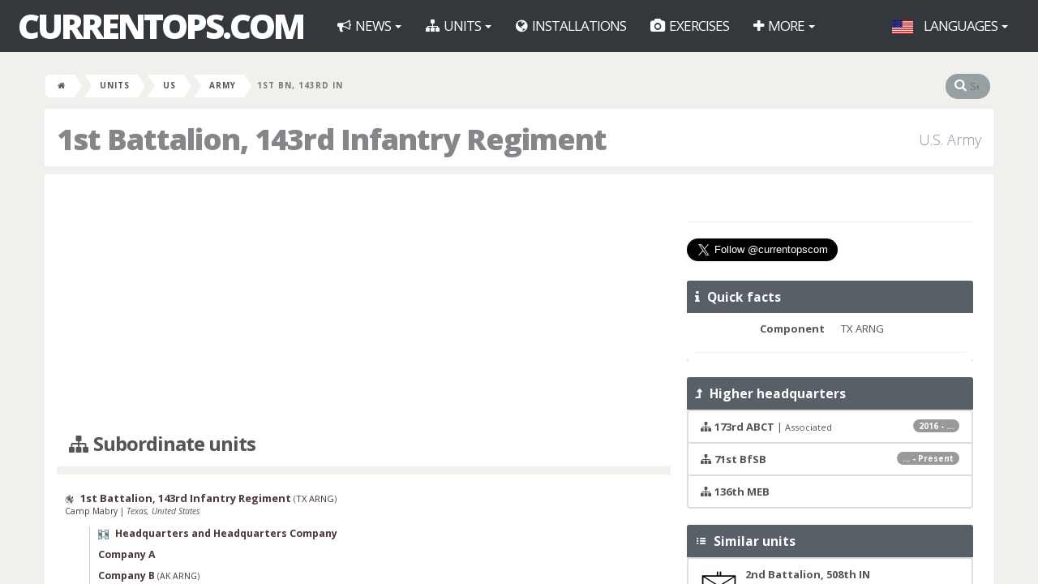

--- FILE ---
content_type: text/html; charset=UTF-8
request_url: https://currentops.com/unit/us/army/143-in/1-bn
body_size: 6420
content:
<!DOCTYPE HTML>
<html lang="en">
<head>
    <meta http-equiv="Content-Type" content="text/html;charset=utf-8">
<meta name="author" content="CurrentOps.com">
<meta name="description"
      content="Building and maintaining the most complete and sophisticated reference on the World Wide Web for the U.S., German and Netherlands Armed Forces: 1985 - Present">
<meta name="keywords"
      content="military force structure units installations exercises equipment organization">
<meta name="viewport" content="width=device-width, initial-scale=1">
<meta name="robots" content="noarchive">
<meta property="og:title" content="1st Battalion, 143rd Infantry Regiment" />
<title>1st Battalion, 143rd Infantry Regiment | CurrentOps.com</title>
<link rel="shortcut icon" type="image/x-icon" href="https://currentops.com/favicon.ico" />


    <link media="all" type="text/css" rel="stylesheet" href="https://currentops.com/backend/css/vendors/datatables/datables.css">


    <link media="screen" type="text/css" rel="stylesheet" href="https://currentops.com/vendor/fancybox/source/jquery.fancybox.css?v=2.1.5">

    <link media="all" type="text/css" rel="stylesheet" href="https://currentops.com/frontend/css/frontend.css">


    <link media="all" type="text/css" rel="stylesheet" href="https://currentops.com/backend/css/vendors/steps/jquery.steps.css">


    <link media="all" type="text/css" rel="stylesheet" href="https://currentops.com/css/additions.css">

    <link media="all" type="text/css" rel="stylesheet" href="https://currentops.com/frontend/css/additions.css">

    <script src="https://currentops.com/frontend/js/vendors/modernizr/modernizr.custom.js"></script>

<script src="https://cdn.usefathom.com/script.js" site="BBRCWRHA" defer></script>
</head>

<body>
<script>
  (function(i,s,o,g,r,a,m){i['GoogleAnalyticsObject']=r;i[r]=i[r]||function(){
  (i[r].q=i[r].q||[]).push(arguments)},i[r].l=1*new Date();a=s.createElement(o),
  m=s.getElementsByTagName(o)[0];a.async=1;a.src=g;m.parentNode.insertBefore(a,m)
  })(window,document,'script','https://www.google-analytics.com/analytics.js','ga');

  ga('create', 'UA-47145516-1', 'auto');
  ga('send', 'pageview');

</script>
    <div class="smooth-overflow frontend">

        <nav class="navbar navbar-inverse" role="navigation">
    <div class="container-fluid">
        <!-- Brand and toggle get grouped for better mobile display -->
        <div class="navbar-header">
            <a href="https://currentops.com" class="navbar-brand" title="Home">CurrentOps.com</a>
            <button type="button" class="navbar-toggle" data-toggle="collapse"
                    data-target="#bs-example-navbar-collapse-1"><span class="sr-only">Toggle navigation</span> <span
                        class="icon-bar"></span> <span class="icon-bar"></span> <span class="icon-bar"></span>
            </button>
        </div>

        <!-- Collect the nav links, forms, and other content for toggling -->
        <div class="collapse navbar-collapse" id="bs-example-navbar-collapse-1">
            <ul class="nav navbar-nav">

                <li class="dropdown">
                    <a href="#" class="dropdown-toggle" data-toggle="dropdown"
                       title="News">
                        <i class="fa fa-bullhorn"></i>
                        News                        <span class="caret"></span>
                    </a>
                    <ul class="dropdown-menu" role="menu">
                        <li>
                            <a href="https://currentops.com/news" title="News"><i class="fa fa-fw fa-bullhorn"></i>  News</a>
                        </li>
                    </ul>
                </li>

                <li class="dropdown">
                    <a href="https://currentops.com/units" class="dropdown-toggle" data-toggle="dropdown"
                       title="Units">
                        <i class="fa fa-sitemap"></i>
                        Units                        <span class="caret"></span>
                    </a>
                    <ul class="dropdown-menu" role="menu">
                                                     <li>
                                <a href="https://currentops.com/units/us" title="United States Armed Forces">
                                                                            <img src="https://currentops.com/img/flag-h17/ZmxhZy9Vbml0ZWQgU3RhdGVz.png" class="margin-right" alt="Flag United States">
                                                                        U.S.
                                </a>
                            </li>
                                                     <li>
                                <a href="https://currentops.com/units/ge" title="German Armed Forces">
                                                                            <img src="https://currentops.com/img/flag-h17/ZmxhZy9HZXJtYW55.png" class="margin-right" alt="Flag Germany">
                                                                        Germany
                                </a>
                            </li>
                                                     <li>
                                <a href="https://currentops.com/units/nl" title="Armed Forces of the Netherlands">
                                                                            <img src="https://currentops.com/img/flag-h17/ZmxhZy9OZXRoZXJsYW5kcw.png" class="margin-right" alt="Flag Netherlands">
                                                                        Netherlands
                                </a>
                            </li>
                                                     <li>
                                <a href="https://currentops.com/units/int" title="Mulitnational Forces">
                                                                            <img src="https://currentops.com/img/flag-h17/ZmxhZy9OQVRP.png" class="margin-right" alt="Flag NATO">
                                                                        Multinational
                                </a>
                            </li>
                                                     <li>
                                <a href="https://currentops.com/units/uk" title="British Armed Forces">
                                                                            <img src="https://currentops.com/img/flag-h17/ZmxhZy9Vbml0ZWQgS2luZ2RvbQ.png" class="margin-right" alt="Flag United Kingdom">
                                                                        U.K.
                                </a>
                            </li>
                                            </ul>
                </li>

                <li>
                    <a href="https://currentops.com/installations"
                       title="Military installations">
                        <i class="fa fa-globe"></i>
                        Installations                    </a>
                </li>

                <li>
                    <a href="https://currentops.com/exercises"
                       title="Military Exercises">
                        <i class="fa fa-camera"></i>
                        Exercises                    </a>
                </li>


                
                <li class="dropdown">
                    <a href="#" class="dropdown-toggle" data-toggle="dropdown"
                       title="More">
                        <i class="fa fa-plus"></i>
                        More                        <span class="caret"></span>
                    </a>
                    <ul class="dropdown-menu" role="menu">
                        <li>
                            <a href="https://currentops.com/ships"
                               title="Ship locations">
                                <i class="fa fa-anchor"></i>
                                Ship locations                            </a>
                        </li>

                        <li>
                            <a href="https://currentops.com/equipment"
                               title="Military equipment">
                                <i class="fa fa-fw fa-fighter-jet"></i>
                                Equipment                            </a>
                        </li>
                        <li>
                            <a href="https://currentops.com/people" title="People"><i class="fa fa-fw fa-user"></i>  People</a>
                        </li>
                        <li>
                            <a href="https://currentops.com/about/faq" title="Frequently Asked Questions"><i class="fa fa-fw fa-info"></i>  FAQ</a>
                        </li>
                        <li>
                            <a href="https://currentops.com/about/disclaimer" title="Disclaimer"><i class="fa fa-fw fa-info"></i>  Disclaimer</a>
                        </li>
                    </ul>
                </li>

                            </ul>

            <ul class="nav navbar-nav navbar-right">

                <li class="dropdown">
    <a href="https://currentops.com/unit/us/army/143-in/1-bn" rel="nofollow" title="Languages" class="dropdown-toggle"
       data-toggle="dropdown">
        <img src="https://currentops.com/img/flag-h17/ZmxhZy9Vbml0ZWQgU3RhdGVz.png" title="U.S. English" class="margin-right" alt="Flag United States">
        Languages
        <span class="caret"></span>
    </a>

    <ul class="dropdown-menu" role="menu">
                    <li>
                <a title="U.S. English" rel="alternate" hreflang="en" href="https://currentops.com/en/unit/us/army/143-in/1-bn">
                    <img src="https://currentops.com/img/flag-w35/ZmxhZy9Vbml0ZWQgU3RhdGVz.png" class="margin-right" alt="Flag United States">
                    U.S. English
                </a>
            </li>
                    <li>
                <a title="Nederlands" rel="alternate" hreflang="nl" href="https://currentops.com/nl/unit/us/army/143-in/1-bn">
                    <img src="https://currentops.com/img/flag-w35/ZmxhZy9OZXRoZXJsYW5kcw.png" class="margin-right" alt="Flag Netherlands">
                    Nederlands
                </a>
            </li>
                    <li>
                <a title="Deutsch" rel="alternate" hreflang="de" href="https://currentops.com/de/unit/us/army/143-in/1-bn">
                    <img src="https://currentops.com/img/flag-w35/ZmxhZy9HZXJtYW55.png" class="margin-right" alt="Flag Germany">
                    Deutsch
                </a>
            </li>
            </ul>
</li>
                            </ul>

        </div>
        <!-- /.navbar-collapse -->
    </div>
    <!-- /.container-fluid -->
</nav>
        

        
    <div class="container">
        <div class="row">
            <div class="breadcrumb clearfix">

                <ul>
    <li><a href="https://currentops.com"><i class="fa fa-home"></i></a></li>

                                                        <li><a href="https://currentops.com/units" title="Units">Units</a></li>
                                                                <li><a href="https://currentops.com/units/us" title="United States Armed Forces">US</a></li>
                                                                <li><a href="https://currentops.com/units/us/army" title="United States Army">Army</a></li>
                                                <li class="active">1st Bn, 143rd IN</li>
                        </ul>
                <div class="site-search pull-right">
    <form method="GET" action="https://currentops.com/search" accept-charset="UTF-8" id="inline-search">
    <i class="fa fa-search"></i>
    <input placeholder="Search" name="q" type="search">
    </form>
</div>            </div>
        </div>
    </div>


        
    <div class="container frontend">
        <div class="row">

            
                <div class="page-header">
        <h1>
            1st Battalion, 143rd Infantry Regiment
                            <small>U.S. Army</small>
                    </h1>
    </div>

            
            
            
    <div class="clearfix"></div>

    <div class="col-md-8">

        
        <div class="margin-bottom-20px">

            <script async src="//pagead2.googlesyndication.com/pagead/js/adsbygoogle.js"></script>
<!-- Mods Center Responsive -->
<ins class="adsbygoogle"
     style="display:block;"
     data-ad-client="ca-pub-9956542020453346"
     data-ad-slot="7116516519"
     data-ad-format="auto"></ins>
<script>
    (adsbygoogle = window.adsbygoogle || []).push({});
</script>

        </div>

        
            <div class="page-header">
    <h3><i class="fa fa-sitemap"></i> Subordinate units</h3>
</div>

<ul class="block subords subords-units">

            
        <li>
    <div>
                    <img src="https://currentops.com/img/rank-h12/cmFuay9VUyBPLTU.png" class="margin-right-5px" alt="rank">
        
        <a href="https://currentops.com/unit/us/army/143-in/1-bn" title="1st Battalion, 143rd Infantry Regiment">
            1st Battalion, 143rd Infantry Regiment</a>

                    <small>(<a href="https://currentops.com/units/us/arng/tx" title="Texas Army National Guard">TX ARNG</a>)</small>
        
        
            </div>

    
        
            <div class="location">

                
                 
                    <a href="https://currentops.com/installations/us/tx/camp-mabry" title="Camp Mabry">
                        Camp Mabry
                    </a> | 
                
                                    <i>Texas, United States</i>
                            </div>

        
    
    
        
        <ul>
            
            
                                
                                        
                    <li>
    <div>
                    <img src="https://currentops.com/img/rank-h12/cmFuay9VUyBPLTM.png" class="margin-right-5px" alt="rank">
        
        <a href="https://currentops.com/unit/us/army/143-in/1-bn/hhc" title="Headquarters and Headquarters Company, 1st Battalion, 143rd Infantry Regiment">
            Headquarters and Headquarters Company</a>

        
        
                                </div>

    
        
    
    </li>

                    
                
            
                                
                                        
                    <li>
    <div>
        
        <a href="https://currentops.com/unit/us/army/143-in/1-bn/co-a" title="Company A, 1st Battalion, 143rd Infantry Regiment">
            Company A</a>

        
        
                                </div>

    
        
    
    </li>

                    
                
            
                                
                                        
                    <li>
    <div>
        
        <a href="https://currentops.com/unit/us/army/143-in/1-bn/co-b" title="Company B, 1st Battalion, 143rd Infantry Regiment">
            Company B</a>

                    <small>(<a href="https://currentops.com/units/us/arng/ak" title="Alaska Army National Guard">AK ARNG</a>)</small>
        
        
                                </div>

    
        
            <div class="location">
                Bethel
, Alaska, United States
            </div>

        
    
    
        
        <ul>
            
            
                                
                                        
                    <li>
    <div>
        
        <a href="https://currentops.com/unit/us/army/143-in/1-bn/co-b/det-1" title="Detachment 1, Company B, 1st Battalion, 143rd Infantry Regiment">
            Detachment 1</a>

        
        
                                </div>

    
        
            <div class="location">
                Nome

            </div>

        
    
    </li>

                    
                
            
                                
                                        
                    <li>
    <div>
        
        <a href="https://currentops.com/unit/us/army/143-in/1-bn/co-b/det-2" title="Detachment 2, Company B, 1st Battalion, 143rd Infantry Regiment">
            Detachment 2</a>

        
        
                                </div>

    
        
            <div class="location">
                Buckland

            </div>

        
    
    </li>

                    
                
            
                                
                                        
                    <li>
    <div>
        
        <a href="https://currentops.com/unit/us/army/143-in/1-bn/co-b/det-3" title="Detachment 3, Company B, 1st Battalion, 143rd Infantry Regiment">
            Detachment 3</a>

        
        
                                </div>

    
        
            <div class="location">
                Emmonak

            </div>

        
    
    </li>

                    
                
            
                                
                                        
                    <li>
    <div>
        
        <a href="https://currentops.com/unit/us/army/143-in/1-bn/co-b/det-4" title="Detachment 4, Company B, 1st Battalion, 143rd Infantry Regiment">
            Detachment 4</a>

        
        
                                </div>

    
        
            <div class="location">
                Alakanuk

            </div>

        
    
    </li>

                    
                
            
                                
                                        
                    <li>
    <div>
        
        <a href="https://currentops.com/unit/us/army/143-in/1-bn/co-b/det-5" title="Detachment 5, Company B, 1st Battalion, 143rd Infantry Regiment">
            Detachment 5</a>

        
        
                                </div>

    
        
            <div class="location">
                Mountain Village

            </div>

        
    
    </li>

                    
                
            
                                
                                        
                    <li>
    <div>
        
        <a href="https://currentops.com/unit/us/army/143-in/1-bn/co-b/det-6" title="Detachment 6, Company B, 1st Battalion, 143rd Infantry Regiment">
            Detachment 6</a>

        
        
                                </div>

    
        
            <div class="location">
                Scammon Bay
            </div>

        
    
    </li>

                    
                
            
                                
                                        
                    <li>
    <div>
        
        <a href="https://currentops.com/unit/us/army/143-in/1-bn/co-b/det-7" title="Detachment 7, Company B, 1st Battalion, 143rd Infantry Regiment">
            Detachment 7</a>

        
        
                                </div>

    
        
            <div class="location">
                Chevak

            </div>

        
    
    </li>

                    
                
            
                                
                                        
                    <li>
    <div>
        
        <a href="https://currentops.com/unit/us/army/143-in/1-bn/co-b/det-8" title="Detachment 8, Company B, 1st Battalion, 143rd Infantry Regiment">
            Detachment 8</a>

        
        
                                </div>

    
        
            <div class="location">
                Hooper Bay
            </div>

        
    
    </li>

                    
                
            
                                
                                        
                    <li>
    <div>
        
        <a href="https://currentops.com/unit/us/army/143-in/1-bn/co-b/det-9" title="Detachment 9, Company B, 1st Battalion, 143rd Infantry Regiment">
            Detachment 9</a>

        
        
                                </div>

    
        
            <div class="location">
                Toksook Bay

            </div>

        
    
    </li>

                    
                
            
                                
                                        
                    <li>
    <div>
        
        <a href="https://currentops.com/unit/us/army/143-in/1-bn/co-b/det-10" title="Detachment 10, Company B, 1st Battalion, 143rd Infantry Regiment">
            Detachment 10</a>

        
        
                                </div>

    
        
            <div class="location">
                Chefornak

            </div>

        
    
    </li>

                    
                
            
                                
                                        
                    <li>
    <div>
        
        <a href="https://currentops.com/unit/us/army/143-in/1-bn/co-b/det-11" title="Detachment 11, Company B, 1st Battalion, 143rd Infantry Regiment">
            Detachment 11</a>

        
        
                                </div>

    
        
            <div class="location">
                Kipnuk

            </div>

        
    
    </li>

                    
                
            
                                
                                        
                    <li>
    <div>
        
        <a href="https://currentops.com/unit/us/army/143-in/1-bn/co-b/det-12" title="Detachment 12, Company B, 1st Battalion, 143rd Infantry Regiment">
            Detachment 12</a>

        
        
                                </div>

    
        
            <div class="location">
                Kasigluk

            </div>

        
    
    </li>

                    
                
            
                                
                                        
                    <li>
    <div>
        
        <a href="https://currentops.com/unit/us/army/143-in/1-bn/co-b/det-13" title="Detachment 13, Company B, 1st Battalion, 143rd Infantry Regiment">
            Detachment 13</a>

        
        
                                </div>

    
        
            <div class="location">
                Tuntutuliak

            </div>

        
    
    </li>

                    
                
            
                                
                                        
                    <li>
    <div>
        
        <a href="https://currentops.com/unit/us/army/143-in/1-bn/co-b/det-14" title="Detachment 14, Company B, 1st Battalion, 143rd Infantry Regiment">
            Detachment 14</a>

        
        
                                </div>

    
        
    
    </li>

                    
                
            
                                
                                        
                    <li>
    <div>
        
        <a href="https://currentops.com/unit/us/army/143-in/1-bn/co-b/det-15" title="Detachment 15, Company B, 1st Battalion, 143rd Infantry Regiment">
            Detachment 15</a>

        
        
                                </div>

    
        
            <div class="location">
                Kwethluk

            </div>

        
    
    </li>

                    
                
            
                                
                                        
                    <li>
    <div>
        
        <a href="https://currentops.com/unit/us/army/143-in/1-bn/co-b/det-16" title="Detachment 16, Company B, 1st Battalion, 143rd Infantry Regiment">
            Detachment 16</a>

        
        
                                </div>

    
        
            <div class="location">
                Quinhagak

            </div>

        
    
    </li>

                    
                
            
                                
                                        
                    <li>
    <div>
        
        <a href="https://currentops.com/unit/us/army/143-in/1-bn/co-b/det-17" title="Detachment 17, Company B, 1st Battalion, 143rd Infantry Regiment">
            Detachment 17</a>

        
        
                                </div>

    
        
    
    </li>

                    
                
            
                                
                                        
                    <li>
    <div>
        
        <a href="https://currentops.com/unit/us/army/143-in/1-bn/co-b/det-18" title="Detachment 18, Company B, 1st Battalion, 143rd Infantry Regiment">
            Detachment 18</a>

        
        
                                </div>

    
        
    
    </li>

                    
                
            
                                
                                        
                    <li>
    <div>
        
        <a href="https://currentops.com/unit/us/army/143-in/1-bn/co-b/det-19" title="Detachment 19, Company B, 1st Battalion, 143rd Infantry Regiment">
            Detachment 19</a>

        
        
                                </div>

    
        
            <div class="location">
                Manokotak

            </div>

        
    
    </li>

                    
                
            
                                
                                        
                    <li>
    <div>
        
        <a href="https://currentops.com/unit/us/army/143-in/1-bn/co-b/det-20" title="Detachment 20, Company B, 1st Battalion, 143rd Infantry Regiment">
            Detachment 20</a>

        
        
                                </div>

    
        
            <div class="location">

                
                 
                    <a href="https://currentops.com/installations/us/ak/fort-richardson" title="Fort Richardson">
                        Fort Richardson
                    </a> | 
                 
                    <a href="https://currentops.com/installations/us/ak/jb-elmendorf-richardson" title="Joint Base Elmendorf-Richardson">
                        JB Elmendorf-Richardson
                    </a>, 
                
                                    <i>Anchorage</i>
                            </div>

        
    
    </li>

                    
                
            
                                
                                        
                    <li>
    <div>
        
        <a href="https://currentops.com/unit/us/army/143-in/1-bn/co-b/det-21" title="Detachment 21, Company B, 1st Battalion, 143rd Infantry Regiment">
            Detachment 21</a>

        
        
                                </div>

    
        
    
    </li>

                    
                
            
                                
                                        
                    <li>
    <div>
        
        <a href="https://currentops.com/unit/us/army/143-in/1-bn/co-b/det-22" title="Detachment 22, Company B, 1st Battalion, 143rd Infantry Regiment">
            Detachment 22</a>

        
        
                                </div>

    
        
    
    </li>

                    
                
            
                                
                                        
                    <li>
    <div>
        
        <a href="https://currentops.com/unit/us/army/143-in/1-bn/co-b/det-23" title="Detachment 23, Company B, 1st Battalion, 143rd Infantry Regiment">
            Detachment 23</a>

        
        
                                </div>

    
        
    
    </li>

                    
                
            
                                </ul>
    </li>

                    
                
            
                                
                                        
                    <li>
    <div>
        
        <a href="https://currentops.com/unit/us/army/143-in/1-bn/co-c" title="Company C, 1st Battalion, 143rd Infantry Regiment">
            Company C</a>

                    <small>(<a href="https://currentops.com/units/us/arng/ri" title="Rhode Island Army National Guard">RI ARNG</a>)</small>
        
        
                                </div>

    
        
            <div class="location">

                
                 
                    <a href="https://currentops.com/installations/us/ri/camp-fogarty" title="Camp Fogarty">
                        Camp Fogarty
                    </a> | 
                
                                    <i>Rhode Island</i>
                            </div>

        
    
    </li>

                    
                
            
                                
                                        
                    <li>
    <div>
        
        <a href="https://currentops.com/unit/us/army/143-in/1-bn/co-d" title="Company D, 1st Battalion, 143rd Infantry Regiment">
            Company D</a>

        
        
                                </div>

    
        
    
    </li>

                    
                
            
                                </ul>
    </li>
    
</ul>

<div class="clearfix"></div>
        
        
            <div class="page-header">
    <h3><i class="fa fa-globe"></i> Locations</h3>
</div>

<div class="list-group">

    
        
            
            
        
        
            
            <a href="https://currentops.com/installations/us/tx/camp-mabry" class="list-group-item" title="Camp Mabry">

                
                <span class="badge">... - Present</span>
                
            
                <i class="fa fa-fw fa-globe"></i>
                <strong>Camp Mabry</strong><br/><i class="fa fa-fw"></i>

                
                <i>Texas, United States</i>

            </a>

        
        
</div>

<div class="clearfix"></div>
        
        
        
        
        
        
    </div>

    <div class="col-md-4">

        <div id="fb-container" class="margin-bottom-20px">
    <div class="fb-like-box" data-href="https://www.facebook.com/pages/CurrentOpscom/1397220123863498"
         data-width="292"
         data-height="70"
         data-share="true"
         data-action="like"
         data-layout="standard"
         data-colorscheme="light"
         data-show-faces="false"
         data-header="false"
         data-stream="false"
         data-show-border="false">
    </div>
</div>

<hr>

<div class="margin-bottom-20px">
<a href="https://twitter.com/currentopscom?ref_src=twsrc%5Etfw" class="twitter-follow-button" data-size="large" data-dnt="true" data-show-count="false">Follow @currentopscom</a><script async src="https://platform.twitter.com/widgets.js" charset="utf-8"></script>
</div>

        
            <div class="powerwidget cold-grey">

    <header>
        <h2><i class="fa fa-info"></i>&nbsp; Quick facts</h2>
    </header>

    <div class="inner-spacer">

        <dl class="dl-horizontal">

            <dt>Component</dt><dd>TX ARNG</dd>
    
</dl>
<hr class="margin-0px" />
    </div>

</div>
        
        
        
        
            <div class="powerwidget cold-grey">

    <header>
        <h2><i class="fa fa-level-up"></i>&nbsp; Higher headquarters</h2>
    </header>

    <div class="list-group">

        
            
            <a href="https://currentops.com/unit/us/army/173-abct" class="list-group-item" title="173rd Airborne Brigade Combat Team">

                <span class="badge">2016 - ...</span>

                <i class="fa fa-sitemap"></i> <strong>173rd ABCT</strong>

                                    | <small>Associated</small>
                            </a>

        
            
            <a href="https://currentops.com/unit/us/army/71-bfsb" class="list-group-item" title="71st Battlefield Surveillance Brigade">

                <span class="badge">... - Present</span>

                <i class="fa fa-sitemap"></i> <strong>71st BfSB</strong>

                            </a>

        
            
            <a href="https://currentops.com/unit/us/army/136-meb" class="list-group-item" title="136th Maneuver Enhancement Brigade">

                <span class="badge"></span>

                <i class="fa fa-sitemap"></i> <strong>136th MEB</strong>

                            </a>

        
    </div>

</div>
        
        
            <div class="powerwidget cold-grey">

    <header>
        <h2><i class="entypo-list"></i>&nbsp; Similar units</h2>
    </header>

    <div class="list-group">

        
            <a href="https://currentops.com/unit/us/army/508-in/2-bn" class="list-group-item" title="2nd Battalion, 508th Infantry Regiment">

                                    <img src="https://currentops.com/img/tacsymb/w45/eyJmb250IjoidGxzIiwidHh0IjoiXC9HNTAiLCJpbm5lclR4dCI6bnVsbCwiZWNoZWxvbiI6bnVsbH0" class="pull-left margin-right" alt="tacsymb">
                
                <strong>2nd Battalion, 508th IN</strong>
                <br/>Active Component

            </a>

        
            <a href="https://currentops.com/unit/us/army/505-in/1-bn" class="list-group-item" title="1st Battalion, 505th Infantry Regiment">

                                    <img src="https://currentops.com/img/tacsymb/w45/eyJmb250IjoidGxzIiwidHh0IjoiXC9HNTAiLCJpbm5lclR4dCI6bnVsbCwiZWNoZWxvbiI6bnVsbH0" class="pull-left margin-right" alt="tacsymb">
                
                <strong>1st Battalion, 505th IN</strong>
                <br/>Active Component

            </a>

        
            <a href="https://currentops.com/unit/us/army/503-in/2-bn" class="list-group-item" title="2nd Battalion, 503rd Infantry Regiment">

                                    <img src="https://currentops.com/img/tacsymb/w45/eyJmb250IjoidGxzIiwidHh0IjoiXC9HNTAiLCJpbm5lclR4dCI6bnVsbCwiZWNoZWxvbiI6bnVsbH0" class="pull-left margin-right" alt="tacsymb">
                
                <strong>2nd Battalion, 503rd IN</strong>
                <br/>Active Component

            </a>

        
            <a href="https://currentops.com/unit/us/army/504-in/1-bn" class="list-group-item" title="1st Battalion, 504th Infantry Regiment">

                                    <img src="https://currentops.com/img/tacsymb/w45/eyJmb250IjoidGxzIiwidHh0IjoiXC9HNTAiLCJpbm5lclR4dCI6bnVsbCwiZWNoZWxvbiI6bnVsbH0" class="pull-left margin-right" alt="tacsymb">
                
                <strong>1st Battalion, 504th IN</strong>
                <br/>Active Component

            </a>

        
            <a href="https://currentops.com/unit/us/army/509-in/3-bn" class="list-group-item" title="3rd Battalion, 509th Infantry Regiment">

                                    <img src="https://currentops.com/img/tacsymb/w45/eyJmb250IjoidGxzIiwidHh0IjoiXC9HNTAiLCJpbm5lclR4dCI6bnVsbCwiZWNoZWxvbiI6bnVsbH0" class="pull-left margin-right" alt="tacsymb">
                
                <strong>3rd Battalion, 509th IN</strong>
                <br/>Active Component

            </a>

        
    </div>

</div>
        
        
            <div class="powerwidget cold-grey">

    <header>
        <h2><i class="fa fa-sitemap"></i>&nbsp; Force structure Browser</h2>
    </header>

    <div class="tree well force-structure-browser margin-0px">

                    <ul>
                <li
    >
    <span style="border: none;">

            <a href="https://currentops.com/unit/us/army/71-bfsb" title="71st Battlefield Surveillance Brigade">
    
                    <img src="https://currentops.com/img/tacsymb/w45/eyJmb250IjoibWlzYyIsInR4dCI6MCwiaW5uZXJUeHQiOm51bGwsImVjaGVsb24iOm51bGx9" alt="tacsymb">
        
                    <img src="https://currentops.com/img/img-h18/c3NpL1VTIEFSTVkgQkZTQiAwMDcx.png" style="margin: -17px 0 0 -12px;" alt="ssi 71st BfSB">
                            &nbsp;
                                71st BfSB
                        </a>
        
                                    <i class="fa fa-minus-circle"></i>
                    
    </span>

    
        
        <ul>
            
            
                                
                                        
                    <li
    >
    <span style="border: none;">

            <a href="https://currentops.com/unit/us/army/71-bfsb/hhc" title="Headquarters and Headquarters Company, 71st Battlefield Surveillance Brigade">
    
                    <img src="https://currentops.com/img/tacsymb/w45/eyJmb250IjoiY28iLCJ0eHQiOiJ9IiwiaW5uZXJUeHQiOm51bGwsImVjaGVsb24iOm51bGx9" alt="tacsymb">
        
                            &nbsp;
                                HHC
                        </a>
        
        
    </span>

    
</li>
                    
                
            
                                
                                        
                    <li
    >
    <span style="border: none;">

            <a href="https://currentops.com/unit/us/army/124-cav/3-sqdn" title="3rd Squadron, 124th Cavalry Regiment">
    
                    <img src="https://currentops.com/img/tacsymb/w45/eyJmb250IjoiYm4iLCJ0eHQiOiJeIiwiaW5uZXJUeHQiOm51bGwsImVjaGVsb24iOm51bGx9" alt="tacsymb">
        
                            &nbsp;
                                3rd Sqdn, 124th CAV
                        </a>
        
                                    <i class="fa fa-plus-circle"></i>
                    
    </span>

    
        
        <ul>
            
            
                                
                                        
                    <li
            style="display: none;"
    >
    <span style="border: none;">

            <a href="https://currentops.com/unit/us/army/124-cav/3-sqdn/hht" title="Headquarters and Headquarters Troop, 3rd Squadron, 124th Cavalry Regiment">
    
                    <img src="https://currentops.com/img/tacsymb/w45/eyJmb250IjoibWlzYyIsInR4dCI6MCwiaW5uZXJUeHQiOm51bGwsImVjaGVsb24iOm51bGx9" alt="tacsymb">
        
                            &nbsp;
                                HHT
                        </a>
        
        
    </span>

    
</li>
                    
                
            
                                
                                        
                    <li
            style="display: none;"
    >
    <span style="border: none;">

            <a href="https://currentops.com/unit/us/army/124-cav/3-sqdn/trp-a" title="Troop A, 3rd Squadron, 124th Cavalry Regiment">
    
                    <img src="https://currentops.com/img/tacsymb/w45/eyJmb250IjoibWlzYyIsInR4dCI6MCwiaW5uZXJUeHQiOm51bGwsImVjaGVsb24iOm51bGx9" alt="tacsymb">
        
                            &nbsp;
                                Trp A
                        </a>
        
        
    </span>

    
</li>
                    
                
            
                                
                                        
                    <li
            style="display: none;"
    >
    <span style="border: none;">

            <a href="https://currentops.com/unit/us/army/124-cav/3-sqdn/trp-b" title="Troop B, 3rd Squadron, 124th Cavalry Regiment">
    
                    <img src="https://currentops.com/img/tacsymb/w45/eyJmb250IjoibWlzYyIsInR4dCI6MCwiaW5uZXJUeHQiOm51bGwsImVjaGVsb24iOm51bGx9" alt="tacsymb">
        
                            &nbsp;
                                Trp B
                        </a>
        
        
    </span>

    
</li>
                    
                
            
                                
                                        
                    <li
            style="display: none;"
    >
    <span style="border: none;">

            <a href="https://currentops.com/unit/us/army/124-cav/3-sqdn/co-c" title="Company C, 3rd Squadron, 124th Cavalry Regiment">
    
                    <img src="https://currentops.com/img/tacsymb/w45/eyJmb250IjoibWlzYyIsInR4dCI6MCwiaW5uZXJUeHQiOm51bGwsImVjaGVsb24iOm51bGx9" alt="tacsymb">
        
                            &nbsp;
                                Co C
                        </a>
        
        
    </span>

    
</li>
                    
                
            
                                </ul>

    
</li>
                    
                
            
                                
                                        
                    <li
    >
    <span style="border: none;">

            <a href="https://currentops.com/unit/us/army/636-mi-bn" title="636th Military Intelligence Battalion">
    
                    <img src="https://currentops.com/img/tacsymb/w45/eyJmb250IjoiYm4iLCJ0eHQiOiJ4IiwiaW5uZXJUeHQiOm51bGwsImVjaGVsb24iOm51bGx9" alt="tacsymb">
        
                            &nbsp;
                                636th MI Bn
                        </a>
        
                                    <i class="fa fa-plus-circle"></i>
                    
    </span>

    
        
        <ul>
            
            
                                
                                        
                    <li
            style="display: none;"
    >
    <span style="border: none;">

            <a href="https://currentops.com/unit/us/army/636-mi-bn/hhc" title="Headquarters and Headquarters Company, 636th Military Intelligence Battalion">
    
                    <img src="https://currentops.com/img/tacsymb/w45/eyJmb250IjoibWlzYyIsInR4dCI6MCwiaW5uZXJUeHQiOm51bGwsImVjaGVsb24iOm51bGx9" alt="tacsymb">
        
                            &nbsp;
                                HHC
                        </a>
        
        
    </span>

    
</li>
                    
                
            
                                
                                        
                    <li
            style="display: none;"
    >
    <span style="border: none;">

            <a href="https://currentops.com/unit/us/army/636-mi-bn/co-a" title="Company A, 636th Military Intelligence Battalion">
    
                    <img src="https://currentops.com/img/tacsymb/w45/eyJmb250IjoibWlzYyIsInR4dCI6MCwiaW5uZXJUeHQiOm51bGwsImVjaGVsb24iOm51bGx9" alt="tacsymb">
        
                            &nbsp;
                                Co A
                        </a>
        
        
    </span>

    
</li>
                    
                
            
                                
                                        
                    <li
            style="display: none;"
    >
    <span style="border: none;">

            <a href="https://currentops.com/unit/us/army/636-mi-bn/co-b" title="Company B, 636th Military Intelligence Battalion">
    
                    <img src="https://currentops.com/img/tacsymb/w45/eyJmb250IjoibWlzYyIsInR4dCI6MCwiaW5uZXJUeHQiOm51bGwsImVjaGVsb24iOm51bGx9" alt="tacsymb">
        
                            &nbsp;
                                Co B
                        </a>
        
        
    </span>

    
</li>
                    
                
            
                                
                                        
                    <li
            style="display: none;"
    >
    <span style="border: none;">

            <a href="https://currentops.com/unit/us/army/636-mi-bn/co-c" title="Company C, 636th Military Intelligence Battalion">
    
                    <img src="https://currentops.com/img/tacsymb/w45/eyJmb250IjoibWlzYyIsInR4dCI6MCwiaW5uZXJUeHQiOm51bGwsImVjaGVsb24iOm51bGx9" alt="tacsymb">
        
                            &nbsp;
                                Co C
                        </a>
        
        
    </span>

    
</li>
                    
                
            
                                </ul>

    
</li>
                    
                
            
                                
                                        
                    <li
    >
    <span style="border: none;">

            <a href="https://currentops.com/unit/us/army/236-sc-co" title="236th Signal Company">
    
                    <img src="https://currentops.com/img/tacsymb/w45/eyJmb250IjoiY28iLCJ0eHQiOiJ7IiwiaW5uZXJUeHQiOm51bGwsImVjaGVsb24iOm51bGx9" alt="tacsymb">
        
                            &nbsp;
                                236th SC Co
                        </a>
        
        
    </span>

    
</li>
                    
                
            
                                
                                        
                    <li
    >
    <span style="border: none;">

            <a href="https://currentops.com/unit/us/army/112-bsc" title="112th Brigade Support Company">
    
                    <img src="https://currentops.com/img/tacsymb/w45/eyJmb250IjoibWlzYyIsInR4dCI6MCwiaW5uZXJUeHQiOm51bGwsImVjaGVsb24iOm51bGx9" alt="tacsymb">
        
                            &nbsp;
                                112th BSC
                        </a>
        
        
    </span>

    
</li>
                    
                
            
                                
                                        
                    <li
    >
    <span style="border: none;">

    
                    <img src="https://currentops.com/img/tacsymb/w45/eyJmb250IjoidGxzIiwidHh0IjoiXC9HNTAiLCJpbm5lclR4dCI6bnVsbCwiZWNoZWxvbiI6bnVsbH0" alt="tacsymb">
        
                            &nbsp;
                            <strong>
                                1st Bn, 143rd IN
                            </strong>
        
                                    <i class="fa fa-minus-circle"></i>
                    
    </span>

    
        
        <ul>
            
            
                                
                                        
                    <li
    >
    <span style="border: none;">

            <a href="https://currentops.com/unit/us/army/143-in/1-bn/hhc" title="Headquarters and Headquarters Company, 1st Battalion, 143rd Infantry Regiment">
    
                    <img src="https://currentops.com/img/tacsymb/w45/eyJmb250IjoidGxzIiwidHh0IjoiVkc0MCIsImlubmVyVHh0IjpudWxsLCJlY2hlbG9uIjpudWxsfQ" alt="tacsymb">
        
                            &nbsp;
                                HHC
                        </a>
        
        
    </span>

    
</li>
                    
                
            
                                
                                        
                    <li
    >
    <span style="border: none;">

            <a href="https://currentops.com/unit/us/army/143-in/1-bn/co-a" title="Company A, 1st Battalion, 143rd Infantry Regiment">
    
                    <img src="https://currentops.com/img/tacsymb/w45/eyJmb250IjoibWlzYyIsInR4dCI6MCwiaW5uZXJUeHQiOm51bGwsImVjaGVsb24iOm51bGx9" alt="tacsymb">
        
                            &nbsp;
                                Co A
                        </a>
        
        
    </span>

    
</li>
                    
                
            
                                
                                        
                    <li
    >
    <span style="border: none;">

            <a href="https://currentops.com/unit/us/army/143-in/1-bn/co-b" title="Company B, 1st Battalion, 143rd Infantry Regiment">
    
                    <img src="https://currentops.com/img/tacsymb/w45/eyJmb250IjoibWlzYyIsInR4dCI6MCwiaW5uZXJUeHQiOm51bGwsImVjaGVsb24iOm51bGx9" alt="tacsymb">
        
                            &nbsp;
                                Co B
                        </a>
        
        
    </span>

    
</li>
                    
                
            
                                
                                        
                    <li
    >
    <span style="border: none;">

            <a href="https://currentops.com/unit/us/army/143-in/1-bn/co-c" title="Company C, 1st Battalion, 143rd Infantry Regiment">
    
                    <img src="https://currentops.com/img/tacsymb/w45/eyJmb250IjoibWlzYyIsInR4dCI6MCwiaW5uZXJUeHQiOm51bGwsImVjaGVsb24iOm51bGx9" alt="tacsymb">
        
                            &nbsp;
                                Co C
                        </a>
        
        
    </span>

    
</li>
                    
                
            
                                
                                        
                    <li
    >
    <span style="border: none;">

            <a href="https://currentops.com/unit/us/army/143-in/1-bn/co-d" title="Company D, 1st Battalion, 143rd Infantry Regiment">
    
                    <img src="https://currentops.com/img/tacsymb/w45/eyJmb250IjoibWlzYyIsInR4dCI6MCwiaW5uZXJUeHQiOm51bGwsImVjaGVsb24iOm51bGx9" alt="tacsymb">
        
                            &nbsp;
                                Co D
                        </a>
        
        
    </span>

    
</li>
                    
                
            
                                </ul>

    
</li>
                    
                
            
                                
                                        
                    <li
    >
    <span style="border: none;">

            <a href="https://currentops.com/unit/us/army/133-fa/4-bn" title="4th Battalion, 133rd Field Artillery Regiment">
    
                    <img src="https://currentops.com/img/tacsymb/w45/eyJmb250IjoiYm4iLCJ0eHQiOiJfIiwiaW5uZXJUeHQiOm51bGwsImVjaGVsb24iOm51bGx9" alt="tacsymb">
        
                            &nbsp;
                                4th Bn, 133rd FA
                        </a>
        
                                    <i class="fa fa-plus-circle"></i>
                    
    </span>

    
        
        <ul>
            
            
                                
                                        
                    <li
            style="display: none;"
    >
    <span style="border: none;">

            <a href="https://currentops.com/unit/us/army/133-fa/4-bn/hhb" title="Headquarters and Headquarters Battery, 4th Battalion, 133rd Field Artillery Regiment">
    
                    <img src="https://currentops.com/img/tacsymb/w45/eyJmb250IjoiY28iLCJ0eHQiOiJ9IiwiaW5uZXJUeHQiOm51bGwsImVjaGVsb24iOm51bGx9" alt="tacsymb">
        
                            &nbsp;
                                HHB
                        </a>
        
        
    </span>

    
</li>
                    
                
            
                                
                                        
                    <li
            style="display: none;"
    >
    <span style="border: none;">

            <a href="https://currentops.com/unit/us/army/133-fa/4-bn/btry-a" title="Battery A, 4th Battalion, 133rd Field Artillery Regiment">
    
                    <img src="https://currentops.com/img/tacsymb/w45/eyJmb250IjoiY28iLCJ0eHQiOiJfIiwiaW5uZXJUeHQiOm51bGwsImVjaGVsb24iOm51bGx9" alt="tacsymb">
        
                            &nbsp;
                                Btry A
                        </a>
        
        
    </span>

    
</li>
                    
                
            
                                
                                        
                    <li
            style="display: none;"
    >
    <span style="border: none;">

            <a href="https://currentops.com/unit/us/army/133-fa/4-bn/btry-b" title="Battery B, 4th Battalion, 133rd Field Artillery Regiment">
    
                    <img src="https://currentops.com/img/tacsymb/w45/eyJmb250IjoiY28iLCJ0eHQiOiJfIiwiaW5uZXJUeHQiOm51bGwsImVjaGVsb24iOm51bGx9" alt="tacsymb">
        
                            &nbsp;
                                Btry B
                        </a>
        
        
    </span>

    
</li>
                    
                
            
                                
                                        
                    <li
            style="display: none;"
    >
    <span style="border: none;">

            <a href="https://currentops.com/unit/us/army/133-fsc" title="133rd Forward Support Company">
    
                    <img src="https://currentops.com/img/tacsymb/w45/eyJmb250IjoidGxzIiwidHh0IjoiPT80MCIsImlubmVyVHh0IjpudWxsLCJlY2hlbG9uIjpudWxsfQ" alt="tacsymb">
        
                            &nbsp;
                                133rd FSC
                        </a>
        
        
    </span>

    
</li>
                    
                
            
                                </ul>

    
</li>
                    
                
            
                                
                                        
                    <li
    >
    <span style="border: none;">

            <a href="https://currentops.com/unit/us/army/19-sfg/1-bn/co-c" title="Company C, 1st Battalion, 19th Special Forces Group">
    
                    <img src="https://currentops.com/img/tacsymb/w45/eyJmb250IjoibWlzYyIsInR4dCI6MCwiaW5uZXJUeHQiOm51bGwsImVjaGVsb24iOm51bGx9" alt="tacsymb">
        
                            &nbsp;
                                Co C, 1st Bn, 19th SFG
                        </a>
        
        
    </span>

    
</li>
                    
                
            
                                
                                        
                    <li
    >
    <span style="border: none;">

            <a href="https://currentops.com/unit/us/army/19-sfg/5-bn/co-c" title="Company C, 5th Battalion, 19th Special Forces Group">
    
                    <img src="https://currentops.com/img/tacsymb/w45/eyJmb250IjoibWlzYyIsInR4dCI6MCwiaW5uZXJUeHQiOm51bGwsImVjaGVsb24iOm51bGx9" alt="tacsymb">
        
                            &nbsp;
                                Co C, 5th Bn, 19th SFG
                        </a>
        
        
    </span>

    
</li>
                    
                
            
                                </ul>

    
</li>            </ul>
        
    </div>

</div>
        
        
    </div>

    <div class="clearfix"></div>

                

        </div>
    </div>


        
        <!--Footer-->
<div class="footer">
    <div class="col-md-12 margin-top">
        <p class="text-center">
            <strong>CurrentOps.com</strong> &#169; 2026.
        </p>
    </div>

    <div class="social-buttons">
    <ul class="social">
         
            <li>
                <a href="https://www.facebook.com/pages/CurrentOpscom/1397220123863498" class="tooltiped" target="_blank"
                   title="CurrentOps.com on Facebook"><i class="entypo-facebook-circled"></i></a>
            </li>

         
            <li>
                <a href="https://twitter.com/currentopscom" class="tooltiped" target="_blank"
                   title="CurrentOps.com on Twitter"><i class="entypo-twitter-circled"></i></a>
            </li>

         
            <li>
                <a href="https://www.youtube.com/channel/UCcOcNm74OeLGyBDGrXI968w" class="tooltiped" target="_blank"
                   title="CurrentOps.com on Youtube"><i class="fa fa-youtube-square"></i></a>
            </li>

         
            <li>
                <a href="https://www.flickr.com/photos/114824580@N03/" class="tooltiped" target="_blank"
                   title="Flickr Photostream"><i class="entypo-flickr-circled"></i></a>
            </li>

            </ul>
</div></div>
    </div>

        <div class="scroll-top-wrapper hidden-xs"><i class="fa fa-angle-up"></i></div>



    
        <script src="https://currentops.com/frontend/js/vendors/jquery/jquery.min.js"></script>


        <script src="https://currentops.com/frontend/js/vendors/bootstrap/bootstrap.min.js"></script>


        <script src="https://currentops.com/frontend/js/vendors/forms/jquery.form.min.js"></script>

    <script src="https://currentops.com/frontend/js/vendors/forms/jquery.validate.min.js"></script>

    <script src="https://currentops.com/frontend/js/vendors/forms/jquery.maskedinput.min.js"></script>

    <script src="https://currentops.com/backend/js/vendors/jquery-steps/jquery.steps.min.js"></script>


        <script src="https://currentops.com/vendor/fancybox/source/jquery.fancybox.pack.js?v=2.1.5"></script>

    <script src="https://currentops.com/vendor/fancybox/source/helpers/jquery.fancybox-media.js?v=1.0.6"></script>


        <script src="https://currentops.com/frontend/js/vendors/gritter/jquery.gritter.min.js"></script>




    

    
    
        <script src="https://currentops.com/frontend/js/frontend.js"></script>

    <script src="https://currentops.com/js/additions.js"></script>

    <script src="https://currentops.com/frontend/js/additions.js"></script>




    



    <script>
    $(document).ready(function() {

        (function(d, s, id) {
            var js, fjs = d.getElementsByTagName(s)[0];
            if (d.getElementById(id)) return;
            js = d.createElement(s); js.id = id;
            js.src = "https://connect.facebook.net/en_US/all.js#xfbml=1";
            fjs.parentNode.insertBefore(js, fjs);
        }(document, 'script', 'facebook-jssdk'));

    });
</script>
</body>
</html>

--- FILE ---
content_type: text/html; charset=utf-8
request_url: https://www.google.com/recaptcha/api2/aframe
body_size: 268
content:
<!DOCTYPE HTML><html><head><meta http-equiv="content-type" content="text/html; charset=UTF-8"></head><body><script nonce="0B-TyXpPI7AxaY6lWhu6cQ">/** Anti-fraud and anti-abuse applications only. See google.com/recaptcha */ try{var clients={'sodar':'https://pagead2.googlesyndication.com/pagead/sodar?'};window.addEventListener("message",function(a){try{if(a.source===window.parent){var b=JSON.parse(a.data);var c=clients[b['id']];if(c){var d=document.createElement('img');d.src=c+b['params']+'&rc='+(localStorage.getItem("rc::a")?sessionStorage.getItem("rc::b"):"");window.document.body.appendChild(d);sessionStorage.setItem("rc::e",parseInt(sessionStorage.getItem("rc::e")||0)+1);localStorage.setItem("rc::h",'1769398953251');}}}catch(b){}});window.parent.postMessage("_grecaptcha_ready", "*");}catch(b){}</script></body></html>